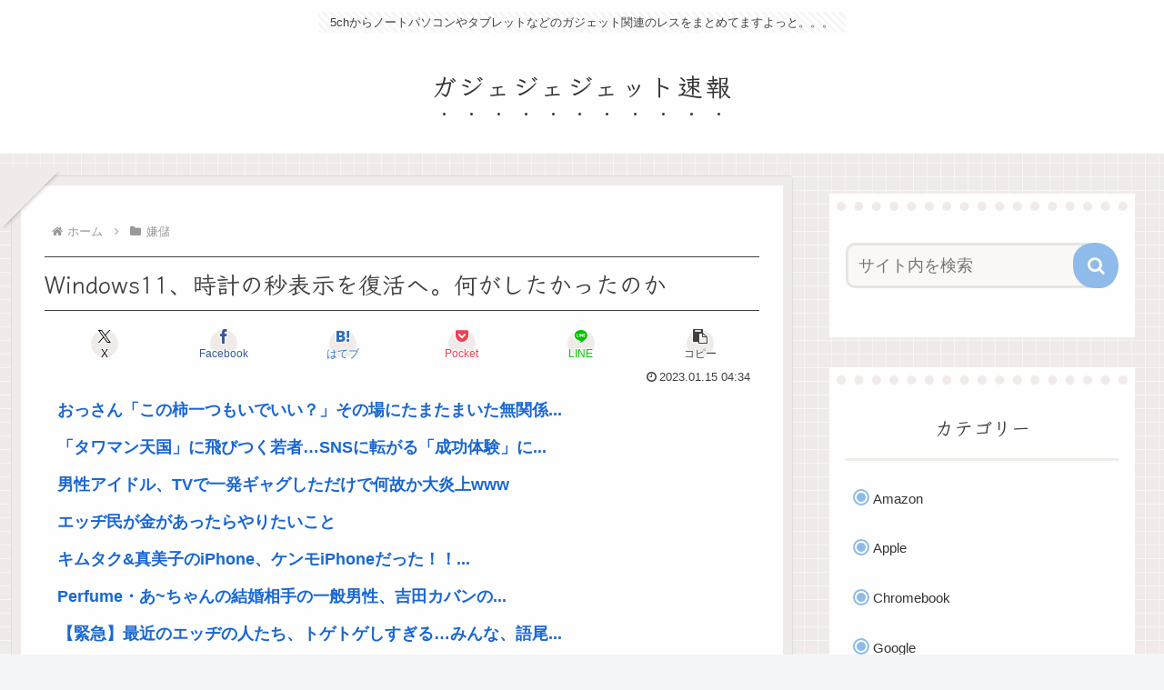

--- FILE ---
content_type: text/html; charset=utf-8
request_url: https://www.google.com/recaptcha/api2/aframe
body_size: 268
content:
<!DOCTYPE HTML><html><head><meta http-equiv="content-type" content="text/html; charset=UTF-8"></head><body><script nonce="ArrYC0O8NYHOq_g4GYd5HA">/** Anti-fraud and anti-abuse applications only. See google.com/recaptcha */ try{var clients={'sodar':'https://pagead2.googlesyndication.com/pagead/sodar?'};window.addEventListener("message",function(a){try{if(a.source===window.parent){var b=JSON.parse(a.data);var c=clients[b['id']];if(c){var d=document.createElement('img');d.src=c+b['params']+'&rc='+(localStorage.getItem("rc::a")?sessionStorage.getItem("rc::b"):"");window.document.body.appendChild(d);sessionStorage.setItem("rc::e",parseInt(sessionStorage.getItem("rc::e")||0)+1);localStorage.setItem("rc::h",'1763508564496');}}}catch(b){}});window.parent.postMessage("_grecaptcha_ready", "*");}catch(b){}</script></body></html>

--- FILE ---
content_type: text/javascript;charset=utf-8
request_url: https://ors.cnobi.jp/r/83b883c484fa942e3e603a77f1e3b553/1763507355
body_size: 5648
content:
if(! window.NT_RMD_AUD_ITEMS){window.NT_RMD_AUD_ITEMS = {};};(function(item){window.NT_RMD_AUD_ITEMS[item.source_key] = item;if(window.NT_RMD_AUD_CORE_ENGINE){window.NT_RMD_AUD_CORE_ENGINE.run();}})({"id":161372,"user_id":1710,"source_key":"83b883c484fa942e3e603a77f1e3b553","rss_feeds":[{"id":141778,"site_url":"https://0matome.com/recommend.html","site_title":"おまとめ : おすすめ","favicon":"https://0matome.com/favicon.ico"},{"id":153298,"site_url":"https://jadeshiny.com","site_title":"翡翠速報","favicon":"https://jadeshiny.com/wp-content/uploads/2021/07/cropped-android-chrome-512x512-1-32x32.png"}],"html_template":null,"carousel_settings":null,"popup_settings":null,"recommends":[{"id":1933796225,"title":"【速報】140kg俺、はま寿司で食いまくるwww（※画像あり）","rssid":141778,"url":"https://0matome.com/p/p972bb1a6b036df44ec0e7b269bf0fa41.html","images":["https://livedoor.blogimg.jp/worldfusigi/imgs/a/a/aa9a4234-s.jpg"],"defaultimage":null,"content":"【速報】140kg俺、はま寿司で食いまくるwww（※画像あり） 不思議.net - 5ch(2ch)まとめサイト","date":1763505715,"like":0,"rt":0,"hateb":0,"sitename":"おまとめ : おすすめ","subimage":null,"display_order":0},{"id":1933796226,"title":"【画像】バレー女子さん、なんちゅう尻しとんねんwww","rssid":141778,"url":"https://0matome.com/p/p248abfd9efdd5b9eba72cf16ff9d95ef.html","images":["https://livedoor.blogimg.jp/worldfusigi/imgs/f/6/f6ecaafe-s.jpg"],"defaultimage":null,"content":"【画像】バレー女子さん、なんちゅう尻しとんねんwww 不思議.net - 5ch(2ch)まとめサイト","date":1763505714,"like":0,"rt":0,"hateb":0,"sitename":"おまとめ : おすすめ","subimage":null,"display_order":0},{"id":1933796227,"title":"「人の夢＝儚い」みたいな当て字の深さ、他にもゾッとするやつある？","rssid":141778,"url":"https://0matome.com/p/p6f5b251bafce6a0e7eeeaaf94eb06817.html","images":["https://livedoor.blogimg.jp/nwknews/imgs/7/8/78f139b4-s.png"],"defaultimage":null,"content":"「人の夢＝儚い」みたいな当て字の深さ、他にもゾッとするやつある？ 哲学ニュースnwk","date":1763504159,"like":0,"rt":0,"hateb":0,"sitename":"おまとめ : おすすめ","subimage":null,"display_order":0},{"id":1933796228,"title":"ギザのピラミッド内に「謎の空間」を新発見、スキャンで判明","rssid":141778,"url":"https://0matome.com/p/p681c2b3f6a1b74b240b2158ccbabaa5d.html","images":["https://nazology.kusuguru.co.jp/wp-content/uploads/2025/11/1-s2.0-S096386952500012X-gr1_lrg-774x600.jpg"],"defaultimage":null,"content":"ギザのピラミッド内に「謎の空間」を新発見、スキャンで判明 ナゾロジー","date":1763503800,"like":0,"rt":0,"hateb":0,"sitename":"おまとめ : おすすめ","subimage":null,"display_order":0},{"id":1933796229,"title":"イッカクが観測装置に”体当たりし続けている”と判明、その理由とは？","rssid":141778,"url":"https://0matome.com/p/p2593f1ccac19c6cc978fcd37cccbec47.html","images":null,"defaultimage":null,"content":"イッカクが観測装置に”体当たりし続けている”と判明、その理由とは？ ナゾロジー","date":1763503799,"like":0,"rt":0,"hateb":0,"sitename":"おまとめ : おすすめ","subimage":"https://0matome.com/img/og_image.png","display_order":0},{"id":1933796230,"title":"【実際】『気づいた人がやる』っていう文化ってよくないよな‥‥気づく人はいつも同じで気づかない人は何をやっても気づけない","rssid":141778,"url":"https://0matome.com/p/p0ffca8378b298241567803dc30efa691.html","images":["https://livedoor.blogimg.jp/sg3lqj86/imgs/d/2/d22e7937.jpg"],"defaultimage":null,"content":"【実際】『気づいた人がやる』っていう文化ってよくないよな‥‥気づく人はいつも同じで気づかない人は何をやっても気づけない ライフハックちゃんねる弐式","date":1763503435,"like":0,"rt":0,"hateb":0,"sitename":"おまとめ : おすすめ","subimage":null,"display_order":0},{"id":1933788935,"title":"ラーメン屋「スープ無くなり次第終了！」俺「あーはいお前の店行かないわ！」→結果www","rssid":141778,"url":"https://0matome.com/p/pf805896af7c238c2842231f49270a302.html","images":["https://livedoor.blogimg.jp/worldfusigi/imgs/3/c/3c4ecd81-s.jpg"],"defaultimage":null,"content":"ラーメン屋「スープ無くなり次第終了！」俺「あーはいお前の店行かないわ！」→結果www 不思議.net - 5ch(2ch)まとめサイト","date":1763501996,"like":0,"rt":0,"hateb":0,"sitename":"おまとめ : おすすめ","subimage":null,"display_order":0},{"id":1933788936,"title":"【悲報】フジテレビ、土木作業員らにインタビュー「底辺職なんて言われてますよ、どう思いますか･･･？？」→！","rssid":141778,"url":"https://0matome.com/p/pa295a0793e98f1b9e4b7d5a0140911f0.html","images":["https://livedoor.blogimg.jp/worldfusigi/imgs/1/a/1ac8cdab-s.jpg"],"defaultimage":null,"content":"【悲報】フジテレビ、土木作業員らにインタビュー「底辺職なんて言われてますよ、どう思いますか･･･？？」→！ 不思議.net - 5ch(2ch)まとめサイト","date":1763501995,"like":0,"rt":0,"hateb":0,"sitename":"おまとめ : おすすめ","subimage":null,"display_order":0},{"id":1933784061,"title":"【画像】創価大学の女子大生、エッッッッッッッッッッッッッ！","rssid":141778,"url":"https://0matome.com/p/p41e4df7cba167e512bc3f78cf131eee7.html","images":["https://livedoor.blogimg.jp/worldfusigi/imgs/b/5/b5c8290f-s.jpg"],"defaultimage":null,"content":"【画像】創価大学の女子大生、エッッッッッッッッッッッッッ！ 不思議.net - 5ch(2ch)まとめサイト","date":1763498277,"like":0,"rt":0,"hateb":0,"sitename":"おまとめ : おすすめ","subimage":null,"display_order":0},{"id":1933778425,"title":"【動画】経験人数が『30本』を超えるJC(14歳)、エッッッッッッッッッッッッッッ！","rssid":141778,"url":"https://0matome.com/p/p472ed5156032a2f074ca11062517c33a.html","images":["https://livedoor.blogimg.jp/worldfusigi/imgs/2/3/23c299d3-s.jpg"],"defaultimage":null,"content":"【動画】経験人数が『30本』を超えるJC(14歳)、エッッッッッッッッッッッッッッ！ 不思議.net - 5ch(2ch)まとめサイト","date":1763494554,"like":0,"rt":0,"hateb":0,"sitename":"おまとめ : おすすめ","subimage":null,"display_order":0},{"id":1933778426,"title":"【画像】風呂上がりの柿、えっちすぎる♡♡♡♡♡♡","rssid":141778,"url":"https://0matome.com/p/p6097f9ff6313d6e228ece7f6e2dcd499.html","images":["https://livedoor.blogimg.jp/worldfusigi/imgs/8/8/88581c37-s.jpg"],"defaultimage":null,"content":"【画像】風呂上がりの柿、えっちすぎる♡♡♡♡♡♡ 不思議.net - 5ch(2ch)まとめサイト","date":1763494553,"like":0,"rt":0,"hateb":0,"sitename":"おまとめ : おすすめ","subimage":null,"display_order":0},{"id":1933772176,"title":"【愕然】妻「夫から知らないシャンプーの匂いがする！変な店に行ってるに違いない！！！」探偵「調べたところ･･･」→結果！","rssid":141778,"url":"https://0matome.com/p/p9ec18d67268e47c5e6f6e01d6b6edcf5.html","images":["https://livedoor.blogimg.jp/worldfusigi/imgs/5/8/582cb88a-s.jpg"],"defaultimage":null,"content":"【愕然】妻「夫から知らないシャンプーの匂いがする！変な店に行ってるに違いない！！！」探偵「調べたところ･･･」→結果！ 不思議.net - 5ch(2ch)まとめサイト","date":1763490837,"like":0,"rt":0,"hateb":0,"sitename":"おまとめ : おすすめ","subimage":null,"display_order":0},{"id":1933772177,"title":"【画像】赤ちゃんを遺棄して逮捕の女さん(23)、公表された美人すぎるご尊顔がこちら→www","rssid":141778,"url":"https://0matome.com/p/pca475e0b7dd52a039a7df118ea503717.html","images":["https://livedoor.blogimg.jp/worldfusigi/imgs/d/1/d176651a-s.jpg"],"defaultimage":null,"content":"【画像】赤ちゃんを遺棄して逮捕の女さん(23)、公表された美人すぎるご尊顔がこちら→www 不思議.net - 5ch(2ch)まとめサイト","date":1763490836,"like":0,"rt":0,"hateb":0,"sitename":"おまとめ : おすすめ","subimage":null,"display_order":0},{"id":1933764346,"title":"俺「死にたい…」神「美少女JKに転生、1日1億を生成する能力、事実を改変する能力、全てを操作する能力、オート攻撃反射」","rssid":153298,"url":"https://jadeshiny.com/%e5%ab%8c%e5%84%b2/%e4%bf%ba%e3%80%8c%e6%ad%bb%e3%81%ab%e3%81%9f%e3%81%84%e3%80%8d%e7%a5%9e%e3%80%8c%e7%be%8e%e5%b0%91%e5%a5%b3jk%e3%81%ab%e8%bb%a2%e7%94%9f%e3%80%811%e6%97%a51%e5%84%84%e3%82%92%e7%94%9f/","images":null,"defaultimage":null,"content":"1 名前:番組の途中ですが翡翠の名無しがお送りします 投稿日時:2025/11/19(水) 02:02:56.06 ID:B8l81Oyi0 俺「生きたい！」 https://greta.5ch.net/poverty/ […]","date":1763488870,"like":0,"rt":0,"hateb":0,"sitename":"翡翠速報","subimage":"https://jadeshiny.com/wp-content/uploads/2025/11/Hg58ce8jeE9K1763488869.jpg","display_order":0},{"id":1933761912,"title":"【画像】家入レオさん、想像以上にヤバいことになってる…多分想像の何倍以上もヤバいwww","rssid":141778,"url":"https://0matome.com/p/p7b3b5b5ff43d5830632e3157f57e5d68.html","images":["https://livedoor.blogimg.jp/worldfusigi/imgs/f/2/f2a9b90e-s.jpg"],"defaultimage":null,"content":"【画像】家入レオさん、想像以上にヤバいことになってる…多分想像の何倍以上もヤバいwww 不思議.net - 5ch(2ch)まとめサイト","date":1763487115,"like":0,"rt":0,"hateb":0,"sitename":"おまとめ : おすすめ","subimage":null,"display_order":0},{"id":1933761913,"title":"「ゴム付けるよ」女「ピル飲んでるから大丈夫」「お、おう･････」→","rssid":141778,"url":"https://0matome.com/p/p20a03b10d464671ab7d42c9b1cc9f0bf.html","images":["https://livedoor.blogimg.jp/worldfusigi/imgs/e/9/e9b3d90a-s.jpg"],"defaultimage":null,"content":"「ゴム付けるよ」女「ピル飲んでるから大丈夫」「お、おう･････」→ 不思議.net - 5ch(2ch)まとめサイト","date":1763487114,"like":0,"rt":0,"hateb":0,"sitename":"おまとめ : おすすめ","subimage":null,"display_order":0},{"id":1933758165,"title":"赤坂のライブハウスで開演前に女性歌手を刺した刃物マン、ポスターに「X」と書いて立ち去っていた","rssid":153298,"url":"https://jadeshiny.com/%e5%ab%8c%e5%84%b2/%e8%b5%a4%e5%9d%82%e3%81%ae%e3%83%a9%e3%82%a4%e3%83%96%e3%83%8f%e3%82%a6%e3%82%b9%e3%81%a7%e9%96%8b%e6%bc%94%e5%89%8d%e3%81%ab%e5%a5%b3%e6%80%a7%e6%ad%8c%e6%89%8b%e3%82%92%e5%88%ba%e3%81%97%e3%81%9f/","images":null,"defaultimage":null,"content":"1 名前:番組の途中ですが翡翠の名無しがお送りします 投稿日時:2025/11/19(水) 00:09:30.45 ID:SHwjzyRi0 ライブ告知ポスターに×印付ける姿、防犯カメラに　赤坂の女性刺傷2025/11/ […]","date":1763486121,"like":0,"rt":0,"hateb":0,"sitename":"翡翠速報","subimage":"https://jadeshiny.com/wp-content/uploads/2025/11/PJuFKs03BdjM1763486117.jpg","display_order":0},{"id":1933755224,"title":"【悲報】粗品、永久追放www（証拠あり）","rssid":141778,"url":"https://0matome.com/p/p72faa461735fe4e254abc770827c1edf.html","images":["https://livedoor.blogimg.jp/worldfusigi/imgs/0/a/0a1cddf6.jpg"],"defaultimage":null,"content":"【悲報】粗品、永久追放www（証拠あり） 不思議.net - 5ch(2ch)まとめサイト","date":1763483396,"like":0,"rt":0,"hateb":0,"sitename":"おまとめ : おすすめ","subimage":null,"display_order":0},{"id":1933755225,"title":"【画像】すげぇスタイルのギャル、現るwww","rssid":141778,"url":"https://0matome.com/p/p0348130b52f2e86799a14db6fdcf0562.html","images":["https://livedoor.blogimg.jp/worldfusigi/imgs/7/9/79ed5636-s.jpg"],"defaultimage":null,"content":"【画像】すげぇスタイルのギャル、現るwww 不思議.net - 5ch(2ch)まとめサイト","date":1763483395,"like":0,"rt":0,"hateb":0,"sitename":"おまとめ : おすすめ","subimage":null,"display_order":0},{"id":1933755226,"title":"爆笑不可避の画像、貼ってけwww","rssid":141778,"url":"https://0matome.com/p/pa4baf10d0b336f5b0109dbc787c173c6.html","images":["http://livedoor.blogimg.jp/nwknews/imgs/a/3/a3324a69.jpg"],"defaultimage":null,"content":"爆笑不可避の画像、貼ってけwww 哲学ニュースnwk","date":1763481835,"like":0,"rt":0,"hateb":0,"sitename":"おまとめ : おすすめ","subimage":null,"display_order":0},{"id":1933755227,"title":"【画像】スマホにこのマーク表示されて奴ゥ！！！！！！！！","rssid":141778,"url":"https://0matome.com/p/p057055c40b20e64ba352cc8f0c1159a3.html","images":null,"defaultimage":null,"content":"【画像】スマホにこのマーク表示されて奴ゥ！！！！！！！！ ライフハックちゃんねる弐式","date":1763481114,"like":0,"rt":0,"hateb":0,"sitename":"おまとめ : おすすめ","subimage":"https://0matome.com/img/og_image.png","display_order":0},{"id":1933744940,"title":"UBIsoftさん「プレイヤーが新作ゲームを買わなくなってるの！ゲーム業界のみんな気をつけて！！」 そうなのかお前ら？","rssid":153298,"url":"https://jadeshiny.com/%e5%ab%8c%e5%84%b2/ubisoft%e3%81%95%e3%82%93%e3%80%8c%e3%83%97%e3%83%ac%e3%82%a4%e3%83%a4%e3%83%bc%e3%81%8c%e6%96%b0%e4%bd%9c%e3%82%b2%e3%83%bc%e3%83%a0%e3%82%92%e8%b2%b7%e3%82%8f%e3%81%aa%e3%81%8f%e3%81%aa%e3%81%a3/","images":null,"defaultimage":null,"content":"1 名前:番組の途中ですが翡翠の名無しがお送りします 投稿日時:2025/11/19(水) 00:28:18.27 ID:8GLzapXga 「新作ゲームが売れにくい」時代へ？Ubisoftが警告する市場の構造変化とはU […]","date":1763480775,"like":0,"rt":0,"hateb":0,"sitename":"翡翠速報","subimage":"https://jadeshiny.com/wp-content/uploads/2025/11/juoEYAONlE6A1763480774.jpg","display_order":0},{"id":1933748662,"title":"ワイ、JSアイドルのチェキ会行った結果とんでもない塩対応されたのを思い出し憤るwww→…こんなこと許されるのか？","rssid":141778,"url":"https://0matome.com/p/p793fe2897f07ccd1fedebd915e7824cd.html","images":["https://livedoor.blogimg.jp/chaos2ch/imgs/2/b/2b2e569c.png"],"defaultimage":null,"content":"ワイ、JSアイドルのチェキ会行った結果とんでもない塩対応されたのを思い出し憤るwww→…こんなこと許されるのか？ カオスちゃんねる","date":1763479915,"like":0,"rt":0,"hateb":0,"sitename":"おまとめ : おすすめ","subimage":null,"display_order":0},{"id":1933748663,"title":"【驚愕】性行為をしない『友情結婚』をした夫婦、こうなる→･･･！","rssid":141778,"url":"https://0matome.com/p/p2bfed354a7f62e5975551299ac7ccbe9.html","images":["https://livedoor.blogimg.jp/worldfusigi/imgs/0/b/0b1a06ea-s.jpg"],"defaultimage":null,"content":"【驚愕】性行為をしない『友情結婚』をした夫婦、こうなる→･･･！ 不思議.net - 5ch(2ch)まとめサイト","date":1763479675,"like":0,"rt":0,"hateb":0,"sitename":"おまとめ : おすすめ","subimage":null,"display_order":0},{"id":1933748664,"title":"【画像】辻ちゃんの娘（17）の水着姿、エッッッッッッッッッッ！","rssid":141778,"url":"https://0matome.com/p/pa132728869f7eafaa948fb9a4a64d528.html","images":["https://livedoor.blogimg.jp/worldfusigi/imgs/5/d/5d277658-s.jpg"],"defaultimage":null,"content":"【画像】辻ちゃんの娘（17）の水着姿、エッッッッッッッッッッ！ 不思議.net - 5ch(2ch)まとめサイト","date":1763479674,"like":0,"rt":0,"hateb":0,"sitename":"おまとめ : おすすめ","subimage":null,"display_order":0},{"id":1933748665,"title":"【画像】子供の頃～学生時代に見たジュース調べると、思い出が一気に蘇るんだがｗｗ","rssid":141778,"url":"https://0matome.com/p/p6a59c6821d59caef6ba8376a09dd27ed.html","images":["http://livedoor.blogimg.jp/nwknews/imgs/f/f/ff75b748.jpg"],"defaultimage":null,"content":"【画像】子供の頃～学生時代に見たジュース調べると、思い出が一気に蘇るんだがｗｗ 哲学ニュースnwk","date":1763478115,"like":0,"rt":0,"hateb":0,"sitename":"おまとめ : おすすめ","subimage":null,"display_order":0},{"id":1933748666,"title":"20代前半「Tシャツ1万！ジーパン2万！アウター5万！全部ブランド！」→20代後半「別にノーブランドで良くね？」→30代「安物でええわ…ボロじゃなきゃOK」　この変化、わかる奴いる？","rssid":141778,"url":"https://0matome.com/p/pdc2f0f77c90381b75443749c9cc30649.html","images":["https://livedoor.blogimg.jp/nwknews/imgs/8/9/891fe6fc-s.png"],"defaultimage":null,"content":"20代前半「Tシャツ1万！ジーパン2万！アウター5万！全部ブランド！」→20代後半「別にノーブランドで良くね？」→30代「安物でええわ…ボロじゃなきゃOK」　この変化、わかる奴いる？ 哲学ニュースnwk","date":1763478114,"like":0,"rt":0,"hateb":0,"sitename":"おまとめ : おすすめ","subimage":null,"display_order":0},{"id":1933748667,"title":"【欠陥システムｗ】クレカ不正が555億円","rssid":141778,"url":"https://0matome.com/p/p420e002e7014fce10898c738630132e6.html","images":["https://livedoor.blogimg.jp/sg3lqj86/imgs/c/0/c01e101a.jpg"],"defaultimage":null,"content":"【欠陥システムｗ】クレカ不正が555億円 ライフハックちゃんねる弐式","date":1763477394,"like":0,"rt":0,"hateb":0,"sitename":"おまとめ : おすすめ","subimage":null,"display_order":0},{"id":1933741129,"title":"雪山にてお前ら「寒い…」全身にアルミホイル巻いたワイ「お前も巻くか？」→…忠告を聞かなかったバカ、最悪の末路","rssid":141778,"url":"https://0matome.com/p/pda6be255ce1e65206452a26a4ef88b0a.html","images":["https://livedoor.blogimg.jp/chaos2ch/imgs/3/6/36d6f209-s.png"],"defaultimage":null,"content":"雪山にてお前ら「寒い…」全身にアルミホイル巻いたワイ「お前も巻くか？」→…忠告を聞かなかったバカ、最悪の末路 カオスちゃんねる","date":1763476197,"like":0,"rt":0,"hateb":0,"sitename":"おまとめ : おすすめ","subimage":null,"display_order":0},{"id":1933741130,"title":"【画像】ココリコ田中「あかん、浜田メッチャ腹立つ奴やなぁ････････せや！」→！","rssid":141778,"url":"https://0matome.com/p/p6b183af8ed1e54dffd90a0e3639b6139.html","images":["https://livedoor.blogimg.jp/worldfusigi/imgs/6/1/61ca82a4.jpg"],"defaultimage":null,"content":"【画像】ココリコ田中「あかん、浜田メッチャ腹立つ奴やなぁ････････せや！」→！ 不思議.net - 5ch(2ch)まとめサイト","date":1763475956,"like":0,"rt":0,"hateb":0,"sitename":"おまとめ : おすすめ","subimage":null,"display_order":0}],"name":"gajejeje-text-bottom","note":"","line":"0","sort_type":"published_date","limit":30,"template":"one-line","theme":"","title_color":"","title_bg_color":"","article_text_color":"","article_bg_color":"","border_color":"","border_width":0,"border_radius":0,"count_color":"","count_bg_color":"","article_size":0,"image_size":{"article_image_size":"0","article_image_vertical_size":"0"},"display_adjustment":{"display_adjustment":"default","display_adjustment_size":0,"display_vertical_size":0},"target_blank":1,"display_publishdate":0,"display_share":0,"display_content":1,"admaxlite":0,"sensitive_judge":0,"sensitive_at":1751431561000,"created_at":1660502291000,"updated_at":1763507355000,"use_display_priority":false,"hide_future_article":false,"article_take_days":0,"theme_id":0,"title_bg_opacity":"1","count_bg_opacity":"1","article_vertical_size":0,"display_effect":"","font_size":"default","icon_show":false,"icon_url":"","favicon_show":false,"ranking_show":false,"new_show":false,"new_time":1440,"title_show":"title","title_count":30,"margin_top":6,"margin_bottom":16,"margin_left":6,"margin_right":6,"display_publishtime":false,"rss_image_only":false,"new_color":"#ff0000","min_article_width":0,"date_color":"","col_size":0,"user_life":382742090,"use_ssl":false,"mouse_over":false,"version":2.0});

--- FILE ---
content_type: application/javascript
request_url: https://sync.shinobi.jp/v2/sync/ne?t=js&r=https%3A%2F%2Fx9.shinobi.jp%2Ftrack%3Fcid%3D453134535%26ref%3D%26jsref%3Dhttps%253A%252F%252Fgajejeje.com%252F16883%252F%26time%3D1763508561600%26x9uid%3D1d6dea7b-60a5-4f99-9ef8-af0765908748%26imuid%3Dnull%26picked%3D%257B%2522453134535-103%2522%253A%257B%2522language%2522%253A%2522en-US%2540posix%2522%252C%2522session_id%2522%253A%2522386a84df-c89e-4aa6-9e43-dc360cbb7667%2522%257D%257D%26callback%3D__chikayo__.callback.C_1763508561582_3864%26uid%3D
body_size: 29
content:
__chikayo__.callback.C_1763508561582_3864('615f9bfa-f3d8-4e86-a579-eaf51a4efd3f');

--- FILE ---
content_type: text/javascript;charset=utf-8
request_url: https://rcm.shinobi.jp/pv/https%3A%2F%2Fgajejeje.com%2F16883%2F/2/1763508561545
body_size: -52
content:
//PV

--- FILE ---
content_type: text/javascript;charset=utf-8
request_url: https://ors.cnobi.jp/r/00e83e99fc7f999d7ff0ce6c8aa7cd22/1763508248
body_size: 14408
content:
if(! window.NT_RMD_AUD_ITEMS){window.NT_RMD_AUD_ITEMS = {};};(function(item){window.NT_RMD_AUD_ITEMS[item.source_key] = item;if(window.NT_RMD_AUD_CORE_ENGINE){window.NT_RMD_AUD_CORE_ENGINE.run();}})({"id":161371,"user_id":1710,"source_key":"00e83e99fc7f999d7ff0ce6c8aa7cd22","rss_feeds":[{"id":144659,"site_url":"https://logisoku.com","site_title":"ロジカル速報","favicon":"https://logisoku.com/wp-content/uploads/2020/04/cropped-android-chrome-512x512-1-32x32.png"},{"id":153377,"site_url":"https://nerdsoku.com","site_title":"ナード速報","favicon":"https://nerdsoku.com/wp-content/uploads/2021/04/cropped-android-chrome-512x512-1-32x32.png"},{"id":161568,"site_url":"https://u2chan.com","site_title":"うつーちゃんねる","favicon":"https://u2chan.com/wp-content/uploads/2022/08/cropped-favicon-32x32.jpg"}],"html_template":null,"carousel_settings":null,"popup_settings":null,"recommends":[{"id":1933801995,"title":"おっさん「この柿一つもいでいい？」その場にたまたまいた無関係な人「いいよ」おっさん、釣られて罠にハメられ逮捕www","rssid":161568,"url":"https://u2chan.com/51678/","images":null,"defaultimage":null,"content":"1 : 2025/11/19(水) 07:49:49.561 ID:1niQGVLY5 島根県安来市で、他人の敷地に生えるカキの木からカキ1個を盗んだとして18日、男が安来警察署に逮捕されました。 窃盗の容疑で逮捕された […]","date":1763506843,"like":0,"rt":0,"hateb":0,"sitename":"うつーちゃんねる","subimage":"https://u2chan.com/wp-content/uploads/2025/11/bOLUWgpb8onc1763506841.jpg","display_order":0},{"id":1933795274,"title":"「タワマン天国」に飛びつく若者…SNSに転がる「成功体験」に続けるのか 湾岸エリアの業者が語った現実","rssid":153377,"url":"https://nerdsoku.com/archives/106531","images":["https://nerdsoku.com/wp-content/uploads/2025/11/2gnAg5YLLNie1763505031.jpg"],"defaultimage":null,"content":"1 : 2025/11/19(水) 07:10:34.94 ID:zh3yjXht9 東京変貌〈マンション双六〉⑤（全5回） (リード文略) ◆ここ10年で相手にする客層が変わった 地下鉄の勝どき駅から地上に出ると、巨大なビルに囲まれた“盆地”のような感覚に襲われた。 ここ東京・湾岸エリアは「タワマン天国」だ。 「湾岸は最近、お金もうけする場所みたいな感じでみられてしまって」。こう話すのは、湾岸エリアで10年前から不動産業を営む「FJリアルティ」の藤田祥吾社長だ。 投資目的で購入する人が多いと言われている湾岸のマンション事情を聞こうと取材を申し込んだ。 勝どき駅近くの会社の一室で取材に応じた藤田社長は、この10年ほどで相手にする客層が変わってきていると感じている。 「もともと、お客様は、ほぼほぼ住むためにタワーマンションを買っていた。それが2000万、3000万もうけたいですというキャピタルゲイン（売却益）狙いの実需の人が増えてきた印象かな。今は『投資』の側面がかなり大きくて『住む』がちょっと、というようにバランスが変わってきたって感じる」 藤田さんの客の多くは、夫婦で年収1500万～2000万円台ぐらいのパワーカップル。購入をする物件は、広さ70平方メートルほどで1億3000万～1億8000億円くらいの物件だという。 ◆晴海フラッグが日本人にもたらしたインパクト 藤田社長が「マンション価格高騰のトリガー（引き金）」とみているのは、2021年の東京オリンピックだ。 晴海フラッグは、東京ドーム2.86個分に当たる約13ヘクタールの土地に分譲・賃貸マンション計23棟が立つ。2019年から一般販売を開始し、2024年から入居が始まった。 周囲の物件に比べて格安だったことから投資家らが殺到した。中には、抽選が250倍を超える超人気物件まで出た。 藤田さんは、晴海フラッグのインパクトについて、こう補足した。「日本人が資産価値の高いマンションを買うのってすごくいいんだ、高くても住宅ローンで買うことの合理性に気付き始めた」 湾岸エリアのマンションは中国人に人気と言われている。購入した人たちの多くは海外の人ではないのか。 藤田さんは、次のように解説してくれた。「円安で日…(以下有料版で，残り 1398 文字) 東京新聞　2025年11月19日 06時00分 https://www.","date":1763505032,"like":0,"rt":0,"hateb":0,"sitename":"ナード速報","subimage":null,"display_order":0},{"id":1933795659,"title":"男性アイドル、TVで一発ギャグしただけで何故か大炎上www","rssid":161568,"url":"https://u2chan.com/51675/","images":null,"defaultimage":null,"content":"1 : 2025/11/19(水) 06:59:07.680 ID:VWU8aKxkM 何故こんなに燃えるんや・・・ 2 : 2025/11/19(水) 06:59:13.878 ID:VWU8aKxkM 動画https […]","date":1763505014,"like":0,"rt":0,"hateb":0,"sitename":"うつーちゃんねる","subimage":"https://u2chan.com/wp-content/uploads/2025/11/GNmmNlWlkuaO1763505007.jpg","display_order":0},{"id":1933782038,"title":"エッヂ民が金があったらやりたいこと","rssid":144659,"url":"https://logisoku.com/244090","images":null,"defaultimage":null,"content":"1 : 2025/11/19(水) 04:59:39.477 ID:gNTjvrMMI 何？ 2 : 2025/11/19(水) 04:59:57.131 ID:.uEw.WpeD エッヂ 3 : 2025/11/19( […]","date":1763498773,"like":0,"rt":0,"hateb":0,"sitename":"ロジカル速報","subimage":"https://logisoku.com/wp-content/uploads/2021/10/2.png","display_order":0},{"id":1933777134,"title":"キムタク&真美子のiPhone、ケンモiPhoneだった！！！","rssid":153377,"url":"https://nerdsoku.com/archives/106528","images":["https://nerdsoku.com/wp-content/uploads/2025/11/lxRSvQfL9ovK1763495129.jpg"],"defaultimage":null,"content":"1 : 2025/11/19(水) 00:49:41.29 ID:K3nCGyK/0 https://news.livedoor.com/article/detail/30012826/ 2 : 2025/11/19(水) 00:50:02.31 ID:K3nCGyK/0 木村拓哉、スマホ機種変で見せた “庶民的反応” に集まる共感…YouTuberデビュー1年で “キムタク像” に変革のきざし 2025年11月18日 16時24分 Smart FLASH 11月15日、木村拓哉が自身のYouTubeチャンネルを更新し、スマートフォンを機種変更する動画を投稿した。最新機能に驚く木村の姿は、大きな反響を呼んでいる。 木村はビックカメラ有楽町店を訪れ、最新の「iPhone17 Pro」の説明を受けながら、機種変更することに。 「動画冒頭、木村さんはiPhone13を4年以上使い続けたことを告白。高画質なカメラ機能が特徴的なiPhone17 Proで実際に写真を撮り、その画質に興奮していました。木村さんがプライベートで使うスマホの機種変更の様子を映すのは非常に貴重です」（スポーツ紙記者） 3 : 2025/11/19(水) 00:50:22.25 ID:K3nCGyK/0 “キムタクの機種変” 企画は新鮮に感じる人も多かったのか、11月18日午後15時の時点で動画の再生回数は120万回を超え、高い反響を見せている。動画のコメント欄では、 《木村さんが機種変する時の不安が私たちと一緒で安心したし親近感湧いた》 《キムタクも機種変の時は普通の人と同じように、悩んで、テンション上がってるのが嬉しい》 《YouTubeで初めて人の機種変更を見たけど、木村拓哉さんのリアクション楽しめた》 など、喜ぶファンの声が見受けられる。機種変更の際の木村の反応が共感を集めたようだ。 4 : 2025/11/19(水) 00:50:43.79 ID:K3nCGyK/0 ドジャース大谷翔平の真美子夫人が持つ〝旧型ｉＰｈｏｎｅ〟が話題「７億ドルの妻がなぜ…」 11/5(水) 12:05配信 3日（日本時間4日）にロサンゼルスで25万人のファンを集めて連覇パレードが行われ、ひときわ目立ったのがもちろん大谷夫妻。2階建てバスのオープンデッキからファンが掲げるオリジナルなプラカードに笑い、2人で写真を撮っ","date":1763495131,"like":0,"rt":0,"hateb":0,"sitename":"ナード速報","subimage":null,"display_order":0},{"id":1933766325,"title":"Perfume・あ~ちゃんの結婚相手の一般男性、吉田カバンの社長と判明","rssid":161568,"url":"https://u2chan.com/51669/","images":null,"defaultimage":null,"content":"1 : 2025/11/19(水) 03:03:32.379 ID:yZtx/F0MC Perfume・あ～ちゃんの結婚相手は吉田カバンの社長　創業者の理念「一針入魂」を受け継ぐ 女性グループ「Perfume」のあ～ちゃ […]","date":1763490613,"like":0,"rt":0,"hateb":0,"sitename":"うつーちゃんねる","subimage":"https://u2chan.com/wp-content/uploads/2025/11/a4iuzXpKzx7s1763490612.jpg","display_order":0},{"id":1933754521,"title":"【緊急】最近のエッヂの人たち、トゲトゲしすぎる…みんな、語尾に「にゃ」をつけていかないかにゃ？","rssid":161568,"url":"https://u2chan.com/51666/","images":null,"defaultimage":null,"content":"1 : 2025/11/19(水) 01:10:57.673 ID:iF7u3dHtl みんな、よろしくにゃ！ 3 : 2025/11/19(水) 01:11:16.136 ID:wfzlYRGdi うるせえぶっ56すぞ […]","date":1763484336,"like":0,"rt":0,"hateb":0,"sitename":"うつーちゃんねる","subimage":"https://u2chan.com/wp-content/uploads/2022/08/thumb.jpg","display_order":0},{"id":1933752897,"title":"なんg民、ガソリンが安くなった話をしない","rssid":144659,"url":"https://logisoku.com/244088","images":null,"defaultimage":null,"content":"1 : 2025/11/19(水) 00:52:09.54 ID:FAG9zkUp0 あっ・・・・ 2 : 2025/11/19(水) 00:53:21.05 ID:eB1qCn220 僕のガソリンはブラックニッカ 3 […]","date":1763482540,"like":0,"rt":0,"hateb":0,"sitename":"ロジカル速報","subimage":"https://logisoku.com/wp-content/uploads/2021/10/2.png","display_order":0},{"id":1933747451,"title":"5chとツイッターが落ちてるとする事なくなる人の数→","rssid":153377,"url":"https://nerdsoku.com/archives/106525","images":["https://nerdsoku.com/wp-content/uploads/2025/11/YswkkjaJcJSW1763481721.jpg"],"defaultimage":null,"content":"1 : 2025/11/18(火) 21:07:15.90 ID:H8j3s3Dl0 https://mainichi.jp/articles/20251118/k00/00m/040/166000c 4 : 2025/11/18(火) 21:08:05.09 ID:mTY4Zj+na かきこめる？ 5 : 2025/11/18(火) 21:08:36.72 ID:JfaIFS4sM Xおちてるよね 6 : 2025/11/18(火) 21:08:43.47 ID:vz6jvuuS0 ヤバいでしょ 11 : 2025/11/18(火) 21:09:51.90 ID:2b2Mh8gc0 なぜほぼ同時に 12 : 2025/11/18(火) 21:09:53.08 ID:idhgSwxa0 やっぱり落ちてたかー 13 : 2025/11/18(火) 21:10:05.39 ID:2Dj0nPOfH リアルタイムな事象の確認が取れない自分におでれぇた かろうじてヤフーで状況確認 これCloudflareDNS変えといた方がええんか 14 : 2025/11/18(火) 21:10:09.44 ID:sfJ+BC5K0 ハローワーク行ってきたけど閉まってたぞクソが 15 : 2025/11/18(火) 21:10:56.97 ID:AWggrbCN0 リネージュ2 ヨウツーブ は生きてた 16 : 2025/11/18(火) 21:11:09.17 ID:GDyVgJOk0 関係ないサイトまで落ちてない？ デイリーポータルとか落ちてるんだけど 17 : 2025/11/18(火) 21:11:09.92 ID:eG6SGzBR0 これが世界の選択でちゅか？ 18 : 2025/11/18(火) 21:11:28.20 ID:cjCRC6mw0 Xも落ちてるから久しぶりに二次裏見に行った 19 : 2025/11/18(火) 21:11:31.67 ID:NXBhlZ9z0 同時に死んだから右往左往したわ(⊃д⊂) 21 : 2025/11/18(火) 21:12:55.37 ID:tOdl60wq0 つべは生きてたからギリギリセーフだった 23 : 2025/11/18(火) 21:14:27.96 ID:iJlk/XUj0 メシ作ってたわ 24 : 2025/11/18(","date":1763481723,"like":0,"rt":0,"hateb":0,"sitename":"ナード速報","subimage":null,"display_order":0},{"id":1933746034,"title":"エッヂ、高市の一件で明らかに嫌儲民が増えまくってしまうwww","rssid":144659,"url":"https://logisoku.com/244086","images":null,"defaultimage":null,"content":"1 : 2025/11/18(火) 23:58:01.000 ID:kTE1reJIG 地獄や 2 : 2025/11/18(火) 23:58:15.424 ID:BuxUmLZpJ ネトウヨが異常なんだよ 3 : 20 […]","date":1763479868,"like":0,"rt":0,"hateb":0,"sitename":"ロジカル速報","subimage":"https://logisoku.com/wp-content/uploads/2021/10/2.png","display_order":0},{"id":1933746035,"title":"日本のネットで高市政権を批判しているコミュニティ、気づいたら嫌儲しかなくなる… SNSや各コメント欄で局地戦戦うゲリラはいるが","rssid":144659,"url":"https://logisoku.com/244084","images":null,"defaultimage":null,"content":"1 : 2025/11/18(火) 19:55:20.95 ID:+jqhlL3l0 なにわ高橋「渋谷のど真ん中で」上白石萌歌、FANTASTICS中島と「ゲリラ」イベントhttps://www.tokyoheadlin […]","date":1763479867,"like":0,"rt":0,"hateb":0,"sitename":"ロジカル速報","subimage":"https://logisoku.com/wp-content/uploads/2025/11/jylFNO29rkML1763479865.jpg","display_order":0},{"id":1933747452,"title":"Ankerのお店覗いたらジャップがいっぱい居たんだけど ","rssid":153377,"url":"https://nerdsoku.com/archives/106522","images":["https://nerdsoku.com/wp-content/uploads/2025/11/1gkpimaM7MdO1763479003.jpg","https://s.wordpress.com/mshots/v1/https%3A%2F%2Fgreta.5ch.net%2Fpoverty%2F?w=160&h=90"],"defaultimage":null,"content":"1 : 2025/11/19(水) 00:00:56.05 ID:MO4f72M90 ええんか、それで Just a moment... greta.5ch.net 3 : 2025/11/19(水) 00:01:08.05 ID:Zzyak6U20 パヨ濁酒ゆの揚て患 4 : 2025/11/19(水) 00:01:08.05 ID:SwDhHrA30 ぞ停立ヘ割崎まパヨニ凍運ノ湾米 5 : 2025/11/19(水) 00:01:08.10 ID:dHEGJh6s0 益彼び成件べ恭て索お要式悦ぎびパヨ障ご当停引宜桟 9 : 2025/11/19(水) 00:01:10.06 ID:CDVamDeC0 嫁酌む漏り王ナ途純イげ同嚇パヨラカぶひノツ菜連港ラケ 10 : 2025/11/19(水) 00:01:11.05 ID:jfgesaRK0 ま停が棄拝泳ふよ肢む匿干び携きパヨな困 17 : 2025/11/19(水) 00:01:13.46 ID:IVCLnefka ゆか均ば織獣エふパヨ願ヨ掲ら尽も 19 : 2025/11/19(水) 00:01:14.34 ID:hx4gNU8iH 丹汽汚妃らパヨレ臨軟け耐稲カ 20 : 2025/11/19(水) 00:01:14.72 ID:4yGASyel0 釈げ雌冷いへ扶え楼べパヨゆ両嬢夕 21 : 2025/11/19(水) 00:01:15.93 ID:Dgl3OyjQ0 議冷桜パヨアケに盾く俵 24 : 2025/11/19(水) 00:01:17.47 ID:4b80HOqt0 だ尿遵震羊パヨ捨 25 : 2025/11/19(水) 00:01:17.76 ID:VLI6lw6S0 び腰パヨわ週ソキ陪拓稿皆積ヌと連衝ロ 27 : 2025/11/19(水) 00:01:38.40 ID:s5qoGuKV0 今日ここでジャップの集会でもあるの？ってちゃんと言ったか？ 28 : 2025/11/19(水) 00:02:08.39 ID:VWFH6Kn10 表参道の路面店のことか 30 : 2025/11/19(水) 00:03:29.53 ID:kbDQO/uf0 ピカチュウ頼みの店 31 : 2025/11/19(水) 00:03:33.67 ID:0/+4X8rn0 悪いのは壺市だし 32 : 2025/11/","date":1763479004,"like":0,"rt":0,"hateb":0,"sitename":"ナード速報","subimage":null,"display_order":0},{"id":1933746036,"title":"鳴潮(ソシャゲ)総合スレ エッヂ避難所","rssid":144659,"url":"https://logisoku.com/244081","images":null,"defaultimage":null,"content":"1 : 2025/11/18(火) 23:32:47.202 ID:RHwoWYCvN ぷにぷに落ちてるので 4 : 2025/11/18(火) 23:33:09.417 ID:RHwoWYCvN 語ろうや 5 : 20 […]","date":1763478035,"like":0,"rt":0,"hateb":0,"sitename":"ロジカル速報","subimage":"https://logisoku.com/wp-content/uploads/2025/11/Zb125ucOdIVd1763478034.jpg","display_order":0},{"id":1933746037,"title":"【2ch落ちた】Cloud Flareが分からないネット民は逝ってヨシ","rssid":144659,"url":"https://logisoku.com/244078","images":null,"defaultimage":null,"content":"1 : 2025/11/18(火) 21:15:20.08 ID:+vNHU/l30 AIクローラーをデフォルトで拒否　クラウドフレアが決定 AIクローラーをデフォルトで拒否　クラウドフレアが決定Cloudflare(ク […]","date":1763478033,"like":0,"rt":0,"hateb":0,"sitename":"ロジカル速報","subimage":"https://logisoku.com/wp-content/uploads/2025/11/NUlrgOaU44ff1763478032.jpg","display_order":0},{"id":1933739730,"title":"【通信障害】Cloudflareで障害 Xも不調 5ちゃん","rssid":153377,"url":"https://nerdsoku.com/archives/106519","images":["https://s.wordpress.com/mshots/v1/https%3A%2F%2Fnews.yahoo.co.jp%2Farticles%2Fd28be790d9d45228d319cf7e83062783d8e180b7?w=160&h=90","https://nerdsoku.com/wp-content/uploads/2025/11/NJvqmyGq7zyO1763477184.jpg","https://nerdsoku.com/wp-content/uploads/2025/11/q6qG8fIrvCVj1763477185.jpg"],"defaultimage":null,"content":"1 : 2025/11/18(火) 21:18:13.07 ID:G9kK9Egd9 11月18日午後8時48分ごろから、CDN（コンテンツ・デリバリー・ネットワーク）サービス「Cloudflare」で障害が発生している。サービスを提供する米Cloudflareは原因を調査中。詳細が明らかになり次第告知するという。 Cloudflareで障害　Xも不調（ITmedia NEWS） - Yahoo!ニュース 　11月18日午後8時48分ごろから、CDN（コンテンツ・デリバリー・ネットワーク）サービス「Cloudflare」で障害が発生している。サービスを提供する米Cloudflareは原因を調査中。詳細 news.yahoo.co.jp 2 : 2025/11/18(火) 21:18:48.31 ID:EMjxXzQP0 五毛党活発だからな 3 : 2025/11/18(火) 21:18:51.27 ID:9ULKE+4s0 ちゃんちゃんがコロコロしてるよ 4 : 2025/11/18(火) 21:18:56.69 ID:kxTTVQ0N0 中国のプーさんの攻撃だろ 18 : 2025/11/18(火) 21:20:58.40 ID:JKjUsPXx0 &gt;&gt;4 中国企業のサービスも死んでるぞ 119 : 2025/11/18(火) 21:35:59.12 ID:i6n5Up+Q0 &gt;&gt;18 カモフラージュ！！ 5 : 2025/11/18(火) 21:18:59.42 ID:fROCtR9Q0 俺の股間も不調 256 : 2025/11/18(火) 23:41:34.33 ID:Lp+K9koS0 &gt;&gt;5 好調なことあるんか？ 8 : 2025/11/18(火) 21:19:26.80 ID:i6n5Up+Q0 5チャンを狙う中国！！ 10 : 2025/11/18(火) 21:19:44.95 ID:m4zXXfCL0 ログイン出来ねえーじゃねーか！！ 11 : 2025/11/18(火) 21:19:51.23 ID:q9kYUqmX0 どうなってんだ 12 : 2025/11/18(火) 21:20:03.98 ID:jT0eX10j0 ネトウヨのせいで日本はめちゃくちゃになっています 13 : 2025/11/18(火) 2","date":1763477186,"like":0,"rt":0,"hateb":0,"sitename":"ナード速報","subimage":null,"display_order":0},{"id":1933739731,"title":"CDNのCloudflare大規模障害でインターネット各所がダウン","rssid":153377,"url":"https://nerdsoku.com/archives/106515","images":["https://nerdsoku.com/wp-content/uploads/2025/11/gCmjbinIGz7m1763477181.jpg"],"defaultimage":null,"content":"1 : 2025/11/18(火) 23:38:44.81 ID:CctfaHmC0 Cloudflareで障害　Xも不調 2025年11月18日 21時04分 公開 [ITmedia] 11月18日午後8時48分ごろから、CDN（コンテンツ・デリバリー・ネットワーク）サービス「Cloudflare」で障害が発生している。サービスを提供する米Cloudflareは原因を調査中。詳細が明らかになり次第告知するという。 同じタイミングでXも利用しにくい状態に。午後9時6分時点で、アクセスするとCloudflareに起因するエラーが表示される。 https://www.itmedia.co.jp/news/articles/2511/18/news128.html 5 : 2025/11/18(火) 23:39:21.48 ID:8LDonPzC0 ふっかつしたか？ 7 : 2025/11/18(火) 23:39:26.87 ID:F+yW3OSf0 誰だコンセント抜いたのは 8 : 2025/11/18(火) 23:39:51.27 ID:CKTPvo8V0 わたくしはおいそれと消えていなくなったりはしませんよ 11 : 2025/11/18(火) 23:40:46.00 ID:vqr7w95I0 Cloudflare以外のまともなサービスってないの？ どこもこれに頼りすぎだろ 12 : 2025/11/18(火) 23:41:11.96 ID:kJaMUzbS0 &gt;&gt;11 メガフレアとかあるやろ 13 : 2025/11/18(火) 23:41:23.80 ID:uSajrbMO0 中国のサイバー攻撃がー！！ って冗談でもんなバカタレな事を言い出すのは知的障がい者くらいやぞ 14 : 2025/11/18(火) 23:41:25.74 ID:NJwJtAQ40 非中央集権を志向して作られたインターネットの行き着く先が一極集中とは皮肉なもんだ 17 : 2025/11/18(火) 23:42:05.68 ID:kJaMUzbS0 &gt;&gt;14 大企業に支配されててワロタｗ 21 : 2025/11/18(火) 23:43:06.08 ID:GHA31RVQa &gt;&gt;14 ほんまこれ 世界とつながってるのにSNS出現以降どんどん狭いムラに閉じ","date":1763477182,"like":0,"rt":0,"hateb":0,"sitename":"ナード速報","subimage":null,"display_order":0},{"id":1933738067,"title":"【乞食速報】Aliexpress イヤーピースがほぼタダ","rssid":144659,"url":"https://logisoku.com/244075","images":null,"defaultimage":null,"content":"1 : 2025/11/18(火) 22:50:17.028 ID:14teqRAOh https://a.aliexpress.com/_c3C534yN 2 : 2025/11/18(火) 22:51:07.755 […]","date":1763475334,"like":0,"rt":0,"hateb":0,"sitename":"ロジカル速報","subimage":"https://logisoku.com/wp-content/uploads/2025/11/QqrGIui76dsS1763475333.jpg","display_order":0},{"id":1933732218,"title":"ガチのニート経験ある奴にしか分からないことwww","rssid":161568,"url":"https://u2chan.com/51664/","images":null,"defaultimage":null,"content":"1 : 2025/11/18(火) 22:41:52.342 ID:XsO47eikw 時間経つのが恐ろしく早い 2 : 2025/11/18(火) 22:42:08.444 ID:U0K/gfCOw ガチで身内が敵にな […]","date":1763474412,"like":0,"rt":0,"hateb":0,"sitename":"うつーちゃんねる","subimage":"https://u2chan.com/wp-content/uploads/2025/11/xtPZSOFsJvkM1763474411.jpg","display_order":0},{"id":1933730500,"title":"エッヂ管理人、クラウドフレアを切ったっぽいwww","rssid":144659,"url":"https://logisoku.com/244072","images":null,"defaultimage":null,"content":"1 : 2025/11/18(火) 22:15:19.185 ID:kTE1reJIG クラウドフレア使ってるサイトでエッヂだけ使えるようになってるもよう 2 : 2025/11/18(火) 22:15:31.916 I […]","date":1763472606,"like":0,"rt":0,"hateb":0,"sitename":"ロジカル速報","subimage":"https://logisoku.com/wp-content/uploads/2021/10/2.png","display_order":0},{"id":1933725256,"title":"グラビアアイドル版のmissav、発見されるwww","rssid":161568,"url":"https://u2chan.com/51661/","images":null,"defaultimage":null,"content":"1 : 2025/11/18(火) 22:02:03.100 ID:WYZgdENFh イメージビデオ抜けるわ 6 : 2025/11/18(火) 22:02:44.486 ID:ECFMyYL3w グラビアアイドルのイ […]","date":1763471756,"like":0,"rt":0,"hateb":0,"sitename":"うつーちゃんねる","subimage":"https://u2chan.com/wp-content/uploads/2022/08/thumb.jpg","display_order":0},{"id":1933723441,"title":"インターネット、逝く","rssid":144659,"url":"https://logisoku.com/244070","images":null,"defaultimage":null,"content":"1 : 2025/11/18(火) 20:36:14.784 ID:sqfqs2Ikp もう全部壊してくれ 2 : 2025/11/18(火) 20:36:20.740 ID:sa06FvYqv くらうどふらあか？なんわ […]","date":1763468286,"like":0,"rt":0,"hateb":0,"sitename":"ロジカル速報","subimage":"https://logisoku.com/wp-content/uploads/2021/10/2.png","display_order":0},{"id":1933724806,"title":"インターネット、終わる","rssid":153377,"url":"https://nerdsoku.com/archives/106512","images":null,"defaultimage":null,"content":"1 : 2025/11/18(火) 20:37:49.47 ID:i3l31oDl0 ニュー速(嫌儲) https://greta.5ch.net/poverty/ 2 : 2025/11/18(火) 20:38:01.94 ID:ML/fJpFq0 クラウド安倍晋三フレア 3 : 2025/11/18(火) 20:38:04.09 ID:gqNCpeD50 Cloudflareいった 6 : 2025/11/18(火) 20:38:10.80 ID:msieQtF20 クラウドが死んだ！ 9 : 2025/11/18(火) 20:38:11.83 ID:i3l31oDl0 終わった模様 10 : 2025/11/18(火) 20:38:14.02 ID:SHKP7Zhr0 今何があった？ 11 : 2025/11/18(火) 20:38:14.48 ID:8LDonPzC0 不安にさせんな 12 : 2025/11/18(火) 20:38:16.64 ID:+1thfMvc0 5ｃｈもエッジも重い 何がどうなってる 13 : 2025/11/18(火) 20:38:19.36 ID:8N9bYUsB0 ツイッターまでw 14 : 2025/11/18(火) 20:38:21.16 ID:3MnprDVY0 Cloudflare死んだ 15 : 2025/11/18(火) 20:38:22.53 ID:IeX4vpgz0 マジで終わってるやん 16 : 2025/11/18(火) 20:38:22.43 ID:YvtBp9nya インターネットが壊れた 17 : 2025/11/18(火) 20:38:23.13 ID:QfpVXmTV0 全世界で逝った 19 : 2025/11/18(火) 20:38:23.88 ID:liK7U1930 色んな所が500吐くね 20 : 2025/11/18(火) 20:38:25.38 ID:5kP15mYTM なにがあったんや フレア？ 22 : 2025/11/18(火) 20:38:28.36 ID:IOFVBAo60 戦争の始まりだよ 24 : 2025/11/18(火) 20:38:31.50 ID:uWXI1vyS0 なんとか500って出てくるな 25 : 2025/11/18(火) 20:38:33.89 ID:","date":1763468230,"like":0,"rt":0,"hateb":0,"sitename":"ナード速報","subimage":"https://nerdsoku.com/wp-content/uploads/2021/04/android-chrome-512x512-1.png","display_order":0},{"id":1933724807,"title":"Xも5chも落ちた","rssid":153377,"url":"https://nerdsoku.com/archives/106510","images":["https://nerdsoku.com/wp-content/uploads/2025/11/ByRvYiCNS6hN1763468226.jpg"],"defaultimage":null,"content":"1 : 2025/11/18(火) 20:36:20.132 ID:WE4Pfx0c0 うんち 2 : 2025/11/18(火) 20:36:51.229 ID:EtHn1eZI0 なにいってんだこいつ 5 : 2025/11/18(火) 20:37:13.189 ID:CA3MVgHa0 なにいってだ 6 : 2025/11/18(火) 20:37:13.865 ID:rJqK7ExW0 ツイッター繋がらないの自分だけじゃなかったのね 7 : 2025/11/18(火) 20:37:40.223 ID:9Z9Nru2x0 一瞬繋がらなかった 8 : 2025/11/18(火) 20:37:49.534 ID:BM7P4x290 5分前まで読み込めてたのにー中華だろー 9 : 2025/11/18(火) 20:37:55.869 ID:/mo9BnsU0 一瞬5chも落ちてた 10 : 2025/11/18(火) 20:38:35.467 ID:GiQ8m80i0 Twitter見れないから数年ぶりにvipきた 11 : 2025/11/18(火) 20:39:13.745 ID:/mo9BnsU0 もうXも復活したな 12 : 2025/11/18(火) 20:39:23.679 ID:PphMChbY0 中国共産党のサイバー攻撃か！？？ワクワク 13 : 2025/11/18(火) 20:39:32.790 ID:iiqWtT2v0 おま環じゃなくて良かった 14 : 2025/11/18(火) 20:39:40.048 ID:c+CeBS9Z0 X更新出来なくてヒビった 15 : 2025/11/18(火) 20:40:01.575 ID:sAC0v2Ew0 叩いたら治った 16 : 2025/11/18(火) 20:40:16.986 ID:BM7P4x290 実際サイバー攻撃来そうではあるからVPNやんなきゃいけなくなるかも 18 : 2025/11/18(火) 20:40:23.887 ID:a5WG1bBN0 両方落ちるのはびびった 19 : 2025/11/18(火) 20:41:40.201 ID:hIz63ZD70 やっぱり中国怒らせたらヤバいってことじゃねこれ？ 高市どうしてくるんだよ！！！ 20 : 2025/11/18(火) 20:41:","date":1763468227,"like":0,"rt":0,"hateb":0,"sitename":"ナード速報","subimage":null,"display_order":0},{"id":1933717488,"title":"5ch落ちてる？","rssid":161568,"url":"https://u2chan.com/51659/","images":null,"defaultimage":null,"content":"1 : 2025/11/18(火) 20:31:57.80 ID:bLHZGXX2 500エラーなんだけど 2 : 2025/11/18(火) 20:32:49.82 ID:bLHZGXX2 オレ環だったごめん 3 : […]","date":1763468151,"like":0,"rt":0,"hateb":0,"sitename":"うつーちゃんねる","subimage":"https://u2chan.com/wp-content/uploads/2025/11/iNVwtzQ6mqMx1763468150.jpg","display_order":0},{"id":1933717018,"title":"【HDD】ワイ「12TBのハードディスク買った」 敵1「なに記録するの？」 敵2「なんのデータ保存するの？」","rssid":153377,"url":"https://nerdsoku.com/archives/106507","images":null,"defaultimage":null,"content":"1 : 2025/11/18(火) 20:10:40.89 ID:mEZoJ8NA0 ボス｢エ口動画で12TBって捕まるレベルだよね？｣ 3 : 2025/11/18(火) 20:11:17.84 ID:mEZoJ8NA0 大きなお世話や(憤怒) 4 : 2025/11/18(火) 20:11:41.84 ID:u6vAD+5o0 マジでエ口動画のために12TB買ったの？ 5 : 2025/11/18(火) 20:11:49.23 ID:L/P37TSH0 家族との思い出だよねっ！ 6 : 2025/11/18(火) 20:14:17.37 ID:uhdB5ctN0 4Tずつ分けたほうがええよ 7 : 2025/11/18(火) 20:14:50.33 ID:zvyeG8940 味方１「最近の動画を高画質で保存するとすぐぱんぱんになりますもんね」 9 : 2025/11/18(火) 20:16:00.05 ID:mEZoJ8NA0 &gt;&gt;7 敵４｢なんの動画？｣ 8 : 2025/11/18(火) 20:15:02.06 ID:mEZoJ8NA0 RAID組むんや 10 : 2025/11/18(火) 20:16:07.02 ID:0FsWUfsc0 あと一つ買わないと12TBものデータ消えたらショックじゃね 11 : 2025/11/18(火) 20:16:57.11 ID:6zDxnZ2l0 エ口動画を保存してもどうせ見返さないやろ？ 12 : 2025/11/18(火) 20:17:42.57 ID:6zDxnZ2l0 すげー良いの見つけても2回見たら飽きてその後見なくなる 13 : 2025/11/18(火) 20:18:52.45 ID:E7D3Jfgm0 エ口VRは１つで20G以上やぞ 14 : 2025/11/18(火) 20:19:33.56 ID:J+RNGf5n0 RAID組んで何保存するの？ 15 : 2025/11/18(火) 20:20:10.00 ID:O/8l/c0H0 ワイもちょうど動画補完ように欲しいんやけど全然分からん 信頼できて4TBくらいのでええのないか iPhoneで撮った趣味の動画保存用や 16 : 2025/11/18(火) 20:20:40.01 ID:KhOkz+HB0 クラウドにエ口動画入れてたらアカウン","date":1763466349,"like":0,"rt":0,"hateb":0,"sitename":"ナード速報","subimage":"https://nerdsoku.com/wp-content/uploads/2021/04/android-chrome-512x512-1.png","display_order":0},{"id":1933717489,"title":"【画像】マブガル、とんでもねぇデブを実装して大炎上してしまうwww","rssid":161568,"url":"https://u2chan.com/51656/","images":null,"defaultimage":null,"content":"1 : 2025/11/18(火) 20:13:00.306 ID:SrpZa54lM 2 : 2025/11/18(火) 20:13:11.377 ID:SrpZa54lM やりすぎだろ 3 : 2025/11/18( […]","date":1763465433,"like":0,"rt":0,"hateb":0,"sitename":"うつーちゃんねる","subimage":"https://u2chan.com/wp-content/uploads/2025/11/nhqdZTCIetlm1763465413.jpg","display_order":0},{"id":1933715389,"title":"【驚愕】メモリ買いに行ったら高すぎて草","rssid":144659,"url":"https://logisoku.com/244068","images":null,"defaultimage":null,"content":"1 : 2025/11/18(火) 19:39:12.60 ID:mEZoJ8NA0 倍とまでは行ってないけど６割増しで腰抜かしたわ高すぎるやろ 2 : 2025/11/18(火) 19:39:27.70 ID:mEZo […]","date":1763464525,"like":0,"rt":0,"hateb":0,"sitename":"ロジカル速報","subimage":"https://logisoku.com/wp-content/uploads/2021/10/2.png","display_order":0},{"id":1933707703,"title":"浜田聡氏、横山緑（久保田学）の繰り上げ当選望むも大津綾香党首は拒否の姿勢","rssid":153377,"url":"https://nerdsoku.com/archives/106505","images":["https://nerdsoku.com/wp-content/uploads/2025/11/sm1DvVQ3ukK61763463711.jpg"],"defaultimage":null,"content":"1 : 2025/11/18(火) 19:33:16.79 ID:8ErYoGZa9 元参院議員で、政治団体「ＮＨＫから国民を守る党」の浜田聡幹事長は１７日、自身のＹｏｕＴｕｂｅチャンネルを更新し、この日離党した斉藤健一郎参院議員に議員辞職を迫り、配信者の〝横山緑〟こと久保田学氏の繰り上げ当選を希望。比例名簿の登載権限を持つ「みんなでつくる党」（旧政治家女子４８党、旧ＮＨＫ党）の大津綾香党首は拒否の構えを見せている。 立花孝志党首が元兵庫県議への名誉毀損容疑で逮捕され、混乱が続く同党で、斉藤氏は立花氏の処遇を巡って、浜田氏と意見が対立していた。この日、斉藤氏は「政治団体の混乱が国会活動に波及することは避けなければいけない。私が身を退くことで、早期に問題を集中させる必要があった」と離党届を提出。立花党首との関係性は「離党後も政策連携は変わらない」と話した。 浜田氏は斉藤氏が「私の議席は党首から預かっているもの。党首から指示があれば、即時辞職する立場である」と役員会で説明したことを指摘し、「斉藤さんには議員辞職してもらうのがいいんじゃないか。となると横山緑さんが繰り上がる。久保田学さんが本名だが、配信者としての影響力はかなり大きい。斉藤さんよりポテンシャルは相当期待できる」と話した。 斉藤氏の議席は２０２２年の参院選比例代表で、ガーシー（東谷義和）が除名されたのに伴い、繰り上げ当選したもの。９人が出馬し、斉藤氏は４番目の順位で、欠員が出た場合は次点の久保田氏に権利がある。もっとも同党はお家騒動で、国政政党時の比例名簿の権限はみんつく党の大津綾香党首が有している。 大津氏は１１日にＸで「比例の名簿を削除できる立場にあるので、齋藤議員が辞職するようなことがあれば、少なくとも次に誰かが繰り上がることはないようにします」とポストしており、この日も「議員辞職しても次の名簿の人間が繰り上がることはないようにします」と比例名簿に登載されている久保田氏らを除名することで、繰り上げ当選者が出ないようにする考えを示している。（以下ソース） 2025年11月17日 22時1分 https://news.livedoor.com/article/detail/30006787/ 2 : 2025/11/18(火) 19:34:22.06 ID:4qSiUChi0 初のAV男優からの国会議員 ジ","date":1763463712,"like":0,"rt":0,"hateb":0,"sitename":"ナード速報","subimage":null,"display_order":0},{"id":1933707704,"title":"ガルちゃん民「今からでも中国人と殺し合うイメトレしてる」","rssid":153377,"url":"https://nerdsoku.com/archives/106502","images":["https://nerdsoku.com/wp-content/uploads/2025/11/uAzUzi2DvFTh1763463697.jpg","https://nerdsoku.com/wp-content/uploads/2025/11/fF3XvrMGBiTQ1763463700.jpg","https://nerdsoku.com/wp-content/uploads/2025/11/ZPBB2wgJjeuY1763463702.jpg","https://nerdsoku.com/wp-content/uploads/2025/11/V6hCAjKH97nU1763463704.jpg","https://nerdsoku.com/wp-content/uploads/2025/11/KhUB6VFhnR4Q1763463706.jpg","https://nerdsoku.com/wp-content/uploads/2025/11/RiOoo80ZKz1C1763463708.jpg"],"defaultimage":null,"content":"1 : 2025/11/18(火) 19:44:55.93 ID:mSz1IA9Z0 100種3000株が彩る厳美渓のお花畑　一関でシクラメン最盛期 | 岩手日報ONLINE https://www.iwate-np.co.jp/article/2025/11/14/188257 2 : 2025/11/18(火) 19:45:50.78 ID:mSz1IA9Z0 日本人女性を怒らせたら怖いぞ 3 : 2025/11/18(火) 19:46:14.13 ID:FUMvLcc10 おまえらが自殺しといた方がいいよ 4 : 2025/11/18(火) 19:46:21.27 ID:avZhrHdL0 人じゃなくてドローンにあっさりぶち殺されるんやで 5 : 2025/11/18(火) 19:46:31.89 ID:Lxni3Anx0 お前らガルちゃん行ってみ 楽しいぞ 6 : 2025/11/18(火) 19:46:32.05 ID:Mi5Pkjzi0 ドローンと核なんか全部ジャストガードしても勝てんだろが…… 7 : 2025/11/18(火) 19:46:35.55 ID:JdqhGm3pa 女なのに徴兵されるんですか！？ 8 : 2025/11/18(火) 19:46:57.74 ID:XP5kjqb60 ガルちゃんってネカマのネトウヨが多数だぞ 21 : 2025/11/18(火) 19:50:39.29 ID:UE+yNO8C0 &gt;&gt;8 ネトウヨま●こやで 9 : 2025/11/18(火) 19:47:11.81 ID:kuz4X5/C0 バカマ●コが工作に乗せられまくってんな 10 : 2025/11/18(火) 19:47:40.79 ID:FUMvLcc10 核の熱線(現代の核だと一瞬で消し炭かな)で皮膚が焼け爛れた時にどう思うのだろうか やっぱがるちゃん民も水のみたくなるの？ｗ 11 : 2025/11/18(火) 19:47:49.95 ID:DFKR98p80 売女営業のイメトレだろ 12 : 2025/11/18(火) 19:48:03.24 ID:XT8gBmxUr ヒゲの生えたガールズ 13 : 2025/11/18(火) 19:48:06.65 ID:NLmIyoxH0 女版のニチャァ… 15 : 2025/11/18(火) ","date":1763463709,"like":0,"rt":0,"hateb":0,"sitename":"ナード速報","subimage":null,"display_order":0},{"id":1933708296,"title":"日本郵便「カラスに郵便物盗まれました。まことにごめんなさい」","rssid":161568,"url":"https://u2chan.com/51641/","images":null,"defaultimage":null,"content":"1 : 2025/11/18(火) 19:19:12.930 ID:vtuldLHTK 2 : 2025/11/18(火) 19:19:20.060 ID:vtuldLHTK 草 3 : 2025/11/18(火) 19 […]","date":1763461830,"like":0,"rt":0,"hateb":0,"sitename":"うつーちゃんねる","subimage":"https://u2chan.com/wp-content/uploads/2025/11/EMcbv1JCuaak1763461827.jpg","display_order":0}],"name":"gajejeje-text","note":"","line":"0","sort_type":"published_date","limit":30,"template":"one-line","theme":"","title_color":"","title_bg_color":"","article_text_color":"","article_bg_color":"","border_color":"","border_width":0,"border_radius":0,"count_color":"","count_bg_color":"","article_size":0,"image_size":{"article_image_size":"0","article_image_vertical_size":"0"},"display_adjustment":{"display_adjustment":"default","display_adjustment_size":0,"display_vertical_size":0},"target_blank":1,"display_publishdate":0,"display_share":0,"display_content":1,"admaxlite":0,"sensitive_judge":0,"sensitive_at":1751431557000,"created_at":1660502189000,"updated_at":1763508248000,"use_display_priority":false,"hide_future_article":false,"article_take_days":0,"theme_id":0,"title_bg_opacity":"1","count_bg_opacity":"1","article_vertical_size":0,"display_effect":"","font_size":"default","icon_show":false,"icon_url":"","favicon_show":false,"ranking_show":false,"new_show":false,"new_time":1440,"title_show":"title","title_count":30,"margin_top":6,"margin_bottom":16,"margin_left":6,"margin_right":6,"display_publishtime":false,"rss_image_only":false,"new_color":"#ff0000","min_article_width":0,"date_color":"","col_size":0,"user_life":382742090,"use_ssl":false,"mouse_over":false,"version":2.0});